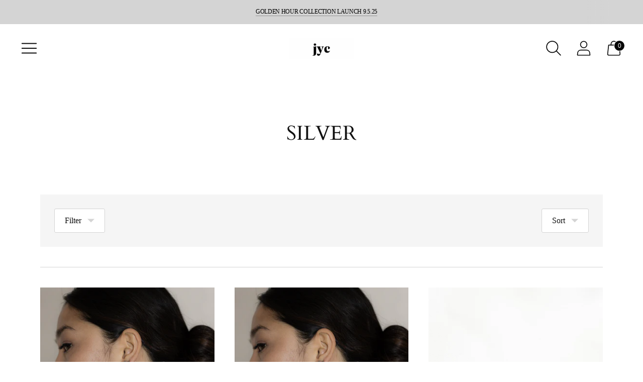

--- FILE ---
content_type: text/javascript
request_url: https://jycjewelry.com/cdn/shop/t/18/assets/theme.js?v=36098235753400087671658214353
body_size: -602
content:
import './theme-0e4b9fc6.js';
//# sourceMappingURL=theme.js.map


--- FILE ---
content_type: text/javascript
request_url: https://jycjewelry.com/cdn/shop/t/18/assets/filtering-c2c57d5c.js
body_size: -261
content:
import{t,r}from"./theme-0e4b9fc6.js";const filtering=container=>{const forms=t("[data-filter-form]",container);let formData,searchParams;setParams();function setParams(form){form=form||forms[0],formData=new FormData(form),searchParams=new URLSearchParams(formData).toString()}function syncForms(target){if(!target)return;t("[data-filter-item]",target).forEach(targetInput=>{targetInput.type==="checkbox"||targetInput.type==="radio"?t(`input[name='${targetInput.name}'][value='${targetInput.value}']`).forEach(input=>{input.checked=targetInput.checked}):t(`input[name='${targetInput.name}']`).forEach(input=>{input.value=targetInput.value})})}function uncheckFilters(targets){if(!targets)return;let selector;targets.forEach(target=>{selector=selector?`, ${selector}`:"";const{name,value}=target.dataset;selector=`input[name='${name}'][value='${value}']${selector}`}),t(selector,container).forEach(input=>{input.checked=!1})}function clearRangeInputs(){t("[data-range-input]",container).forEach(input=>{input.value=""})}function resetForms(){forms.forEach(form=>{form.reset()})}return{getState(){return{url:searchParams}},filtersUpdated(target,cb){return syncForms(target),setParams(target),r("filters:updated"),cb(this.getState())},removeFilters(target,cb){return uncheckFilters(target),setParams(),r("filters:filter-removed"),cb(this.getState())},removeRange(cb){return clearRangeInputs(),setParams(),r("filters:range-removed"),cb(this.getState())},clearAll(cb){return searchParams="",resetForms(),cb(this.getState())}}};export{filtering as default};
//# sourceMappingURL=/cdn/shop/t/18/assets/filtering-c2c57d5c.js.map
